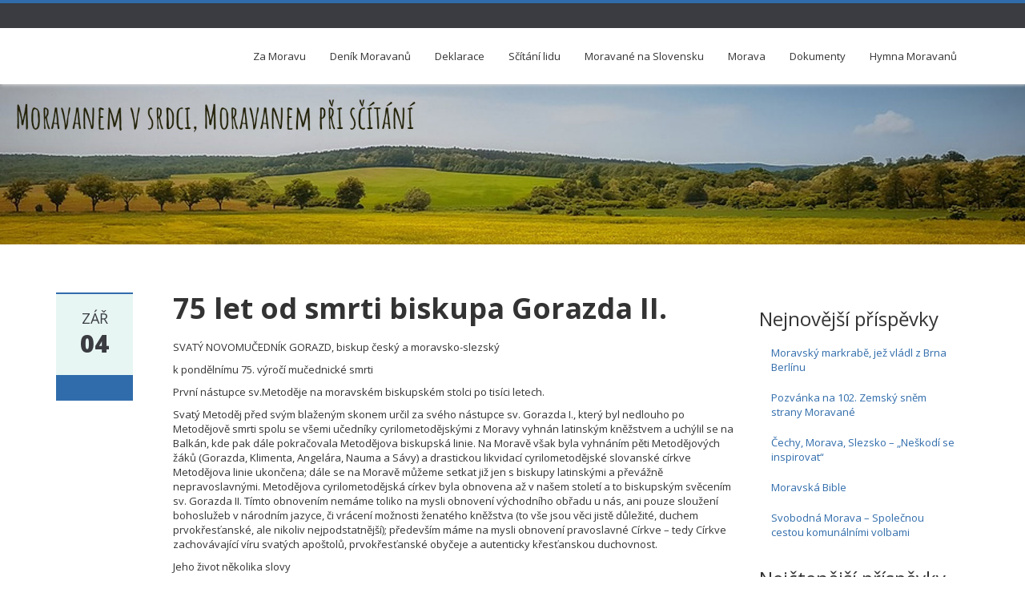

--- FILE ---
content_type: text/html; charset=UTF-8
request_url: https://www.moravskynarod.cz/75-let-od-smrti-biskupa-gorazda-ii/
body_size: 9364
content:
<!DOCTYPE html>
<html lang="cs">
<head>
    <meta charset="UTF-8">
    <meta name="viewport" content="width=device-width">
	<meta property="og:image" content="https://www.moravskynarod.cz/wp-content/uploads/2024/12/moravane_logo_sq.png">
    <title>75 let od smrti biskupa Gorazda II. | Moravský národ</title>
    <link rel="profile" href="http://gmpg.org/xfn/11">
    <link rel="shortcut icon" href=""/>
    <link rel="pingback" href="https://www.moravskynarod.cz/xmlrpc.php">
    <!--[if lt IE 9]>
    <script src="https://www.moravskynarod.cz/wp-content/themes/ascent/includes/js/html5.js"></script>
    <![endif]-->
    <meta name='robots' content='max-image-preview:large' />
<link rel='dns-prefetch' href='//static.addtoany.com' />
<link rel='dns-prefetch' href='//fonts.googleapis.com' />
<link rel='dns-prefetch' href='//s.w.org' />
<link rel="alternate" type="application/rss+xml" title="Moravský národ &raquo; RSS zdroj" href="https://www.moravskynarod.cz/feed/" />
<link rel="alternate" type="application/rss+xml" title="Moravský národ &raquo; RSS komentářů" href="https://www.moravskynarod.cz/comments/feed/" />
		<script type="text/javascript">
			window._wpemojiSettings = {"baseUrl":"https:\/\/s.w.org\/images\/core\/emoji\/13.1.0\/72x72\/","ext":".png","svgUrl":"https:\/\/s.w.org\/images\/core\/emoji\/13.1.0\/svg\/","svgExt":".svg","source":{"concatemoji":"https:\/\/www.moravskynarod.cz\/wp-includes\/js\/wp-emoji-release.min.js?ver=5.8.12"}};
			!function(e,a,t){var n,r,o,i=a.createElement("canvas"),p=i.getContext&&i.getContext("2d");function s(e,t){var a=String.fromCharCode;p.clearRect(0,0,i.width,i.height),p.fillText(a.apply(this,e),0,0);e=i.toDataURL();return p.clearRect(0,0,i.width,i.height),p.fillText(a.apply(this,t),0,0),e===i.toDataURL()}function c(e){var t=a.createElement("script");t.src=e,t.defer=t.type="text/javascript",a.getElementsByTagName("head")[0].appendChild(t)}for(o=Array("flag","emoji"),t.supports={everything:!0,everythingExceptFlag:!0},r=0;r<o.length;r++)t.supports[o[r]]=function(e){if(!p||!p.fillText)return!1;switch(p.textBaseline="top",p.font="600 32px Arial",e){case"flag":return s([127987,65039,8205,9895,65039],[127987,65039,8203,9895,65039])?!1:!s([55356,56826,55356,56819],[55356,56826,8203,55356,56819])&&!s([55356,57332,56128,56423,56128,56418,56128,56421,56128,56430,56128,56423,56128,56447],[55356,57332,8203,56128,56423,8203,56128,56418,8203,56128,56421,8203,56128,56430,8203,56128,56423,8203,56128,56447]);case"emoji":return!s([10084,65039,8205,55357,56613],[10084,65039,8203,55357,56613])}return!1}(o[r]),t.supports.everything=t.supports.everything&&t.supports[o[r]],"flag"!==o[r]&&(t.supports.everythingExceptFlag=t.supports.everythingExceptFlag&&t.supports[o[r]]);t.supports.everythingExceptFlag=t.supports.everythingExceptFlag&&!t.supports.flag,t.DOMReady=!1,t.readyCallback=function(){t.DOMReady=!0},t.supports.everything||(n=function(){t.readyCallback()},a.addEventListener?(a.addEventListener("DOMContentLoaded",n,!1),e.addEventListener("load",n,!1)):(e.attachEvent("onload",n),a.attachEvent("onreadystatechange",function(){"complete"===a.readyState&&t.readyCallback()})),(n=t.source||{}).concatemoji?c(n.concatemoji):n.wpemoji&&n.twemoji&&(c(n.twemoji),c(n.wpemoji)))}(window,document,window._wpemojiSettings);
		</script>
		<style type="text/css">
img.wp-smiley,
img.emoji {
	display: inline !important;
	border: none !important;
	box-shadow: none !important;
	height: 1em !important;
	width: 1em !important;
	margin: 0 .07em !important;
	vertical-align: -0.1em !important;
	background: none !important;
	padding: 0 !important;
}
</style>
	<link rel='stylesheet' id='wp-block-library-css'  href='https://www.moravskynarod.cz/wp-includes/css/dist/block-library/style.min.css?ver=5.8.12' type='text/css' media='all' />
<link rel='stylesheet' id='default-icon-styles-css'  href='https://www.moravskynarod.cz/wp-content/plugins/svg-vector-icon-plugin/public/../admin/css/wordpress-svg-icon-plugin-style.min.css?ver=5.8.12' type='text/css' media='all' />
<link rel='stylesheet' id='google-raleway-css'  href='https://fonts.googleapis.com/css?family=Open+Sans%3A300italic%2C400italic%2C600italic%2C700italic%2C800italic%2C400%2C300%2C600%2C700%2C800&#038;ver=5.8.12' type='text/css' media='all' />
<link rel='stylesheet' id='ascent-bootstrap-css'  href='https://www.moravskynarod.cz/wp-content/themes/ascent/includes/resources/bootstrap/css/bootstrap.css?ver=5.8.12' type='text/css' media='all' />
<link rel='stylesheet' id='ascent-owl-carousel-css'  href='https://www.moravskynarod.cz/wp-content/themes/ascent/includes/css/owl.carousel.css?ver=5.8.12' type='text/css' media='all' />
<link rel='stylesheet' id='ascent-owl-theme-css'  href='https://www.moravskynarod.cz/wp-content/themes/ascent/includes/css/owl.theme.css?ver=5.8.12' type='text/css' media='all' />
<link rel='stylesheet' id='ascent-animations-css'  href='https://www.moravskynarod.cz/wp-content/themes/ascent/includes/css/animations.css?ver=5.8.12' type='text/css' media='all' />
<link rel='stylesheet' id='ascent-meanmenu-css'  href='https://www.moravskynarod.cz/wp-content/themes/ascent/includes/css/meanmenu.css?ver=5.8.12' type='text/css' media='all' />
<link rel='stylesheet' id='ascent-main-css'  href='https://www.moravskynarod.cz/wp-content/themes/ascent/includes/css/main.css?ver=5.8.12' type='text/css' media='all' />
<link rel='stylesheet' id='addtoany-css'  href='https://www.moravskynarod.cz/wp-content/plugins/add-to-any/addtoany.min.css?ver=1.16' type='text/css' media='all' />
<script type='text/javascript' id='addtoany-core-js-before'>
window.a2a_config=window.a2a_config||{};a2a_config.callbacks=[];a2a_config.overlays=[];a2a_config.templates={};a2a_localize = {
	Share: "Share",
	Save: "Save",
	Subscribe: "Subscribe",
	Email: "Email",
	Bookmark: "Bookmark",
	ShowAll: "Show all",
	ShowLess: "Show less",
	FindServices: "Find service(s)",
	FindAnyServiceToAddTo: "Instantly find any service to add to",
	PoweredBy: "Powered by",
	ShareViaEmail: "Share via email",
	SubscribeViaEmail: "Subscribe via email",
	BookmarkInYourBrowser: "Bookmark in your browser",
	BookmarkInstructions: "Press Ctrl+D or \u2318+D to bookmark this page",
	AddToYourFavorites: "Add to your favorites",
	SendFromWebOrProgram: "Send from any email address or email program",
	EmailProgram: "Email program",
	More: "More&#8230;",
	ThanksForSharing: "Thanks for sharing!",
	ThanksForFollowing: "Thanks for following!"
};
</script>
<script type='text/javascript' async src='https://static.addtoany.com/menu/page.js' id='addtoany-core-js'></script>
<script type='text/javascript' src='https://www.moravskynarod.cz/wp-includes/js/jquery/jquery.min.js?ver=3.6.0' id='jquery-core-js'></script>
<script type='text/javascript' src='https://www.moravskynarod.cz/wp-includes/js/jquery/jquery-migrate.min.js?ver=3.3.2' id='jquery-migrate-js'></script>
<script type='text/javascript' async src='https://www.moravskynarod.cz/wp-content/plugins/add-to-any/addtoany.min.js?ver=1.1' id='addtoany-jquery-js'></script>
<script type='text/javascript' src='https://www.moravskynarod.cz/wp-content/themes/ascent/includes/resources/bootstrap/js/bootstrap.js?ver=5.8.12' id='ascent-bootstrapjs-js'></script>
<script type='text/javascript' src='https://www.moravskynarod.cz/wp-content/themes/ascent/includes/js/bootstrap-wp.js?ver=5.8.12' id='ascent-bootstrapwp-js'></script>
<script type='text/javascript' src='https://www.moravskynarod.cz/wp-content/themes/ascent/includes/js/smoothscroll.js?ver=5.8.12' id='ascent-smoothscroll-js'></script>
<script type='text/javascript' src='https://www.moravskynarod.cz/wp-content/themes/ascent/includes/js/owl.carousel.js?ver=5.8.12' id='ascent-owl-carousel-js'></script>
<script type='text/javascript' src='https://www.moravskynarod.cz/wp-content/themes/ascent/includes/js/jquery.appear.js?ver=5.8.12' id='ascent-appear-js'></script>
<script type='text/javascript' src='https://www.moravskynarod.cz/wp-content/themes/ascent/includes/js/jquery.meanmenu.js?ver=5.8.12' id='ascent-meanmenu-js'></script>
<script type='text/javascript' src='https://www.moravskynarod.cz/wp-content/themes/ascent/includes/js/jquery.velocity.js?ver=5.8.12' id='ascent-velocity-js'></script>
<script type='text/javascript' src='https://www.moravskynarod.cz/wp-content/themes/ascent/includes/js/appear.config.js?ver=5.8.12' id='ascent-appear-config-js'></script>
<script type='text/javascript' src='https://www.moravskynarod.cz/wp-content/themes/ascent/includes/js/main.js?ver=5.8.12' id='ascent-themejs-js'></script>
<link rel="https://api.w.org/" href="https://www.moravskynarod.cz/wp-json/" /><link rel="alternate" type="application/json" href="https://www.moravskynarod.cz/wp-json/wp/v2/posts/1159" /><link rel="EditURI" type="application/rsd+xml" title="RSD" href="https://www.moravskynarod.cz/xmlrpc.php?rsd" />
<link rel="wlwmanifest" type="application/wlwmanifest+xml" href="https://www.moravskynarod.cz/wp-includes/wlwmanifest.xml" /> 
<meta name="generator" content="WordPress 5.8.12" />
<link rel="canonical" href="https://www.moravskynarod.cz/75-let-od-smrti-biskupa-gorazda-ii/" />
<link rel='shortlink' href='https://www.moravskynarod.cz/?p=1159' />
<link rel="alternate" type="application/json+oembed" href="https://www.moravskynarod.cz/wp-json/oembed/1.0/embed?url=https%3A%2F%2Fwww.moravskynarod.cz%2F75-let-od-smrti-biskupa-gorazda-ii%2F" />
<link rel="alternate" type="text/xml+oembed" href="https://www.moravskynarod.cz/wp-json/oembed/1.0/embed?url=https%3A%2F%2Fwww.moravskynarod.cz%2F75-let-od-smrti-biskupa-gorazda-ii%2F&#038;format=xml" />
<!-- Analytics by WP Statistics v14.11.4 - https://wp-statistics.com -->
    <style type="text/css">
        
        
        
                    </style>
		<style type="text/css" id="wp-custom-css">
			/*
You can add your own CSS here.

Click the help icon above to learn more.
*/

.content-padder > header.page-header > h1.page-title {
    display: none;
}		</style>
		</head>

<body class="post-template-default single single-post postid-1159 single-format-standard">
  <header id="masthead" class="site-header" role="banner">
    <div class="header-top">
        <div class="container">
            <div class="row">
                <div class="col-sm-6">
                    <div class="mail-info">
            			            			                    </div>
                </div><!-- .col-sm-6-->
                <div class="col-sm-6">
                    <div class="header-social-icon-wrap">
                        <ul class="social-icons">
            			                            </ul>
                    </div><!--.header-social-icon-wrap-->
                </div><!-- .col-sm-6-->
            </div>
        </div>
     </div>
    <div id="header-main" class="header-bottom">
        <div class="header-bottom-inner">
            <div class="container">
                <div class="row">
                    <div class="col-sm-12">
                        <div class="site-navigation pull-right">
            			    <nav class="main-menu">
            				<ul id="menu-hlavnimenu" class="header-nav clearfix"><li id="menu-item-8105" class="menu-item menu-item-type-post_type menu-item-object-page menu-item-8105"><a href="https://www.moravskynarod.cz/za-moravu/">Za Moravu</a></li>
<li id="menu-item-37" class="menu-item menu-item-type-taxonomy menu-item-object-category current-post-ancestor current-menu-parent current-post-parent menu-item-37"><a href="https://www.moravskynarod.cz/category/novinky/">Deník Moravanů</a></li>
<li id="menu-item-29" class="menu-item menu-item-type-post_type menu-item-object-page menu-item-has-children menu-item-29"><a href="https://www.moravskynarod.cz/deklarace/">Deklarace</a>
<ul class="sub-menu">
	<li id="menu-item-262" class="menu-item menu-item-type-post_type menu-item-object-page menu-item-262"><a href="https://www.moravskynarod.cz/declaration/">Declaration</a></li>
	<li id="menu-item-411" class="menu-item menu-item-type-post_type menu-item-object-page menu-item-411"><a href="https://www.moravskynarod.cz/deklaracja/">Deklaracja</a></li>
	<li id="menu-item-1042" class="menu-item menu-item-type-post_type menu-item-object-page menu-item-1042"><a href="https://www.moravskynarod.cz/declaracion/">Declaración</a></li>
	<li id="menu-item-32" class="menu-item menu-item-type-post_type menu-item-object-page menu-item-32"><a href="https://www.moravskynarod.cz/podpora/">Podpora Deklarace</a></li>
</ul>
</li>
<li id="menu-item-354" class="menu-item menu-item-type-post_type menu-item-object-page menu-item-has-children menu-item-354"><a href="https://www.moravskynarod.cz/dotazovna/">Sčítání lidu</a>
<ul class="sub-menu">
	<li id="menu-item-633" class="menu-item menu-item-type-post_type menu-item-object-page menu-item-633"><a href="https://www.moravskynarod.cz/televize-na-morave/">Moravané ke sčítání</a></li>
	<li id="menu-item-51" class="menu-item menu-item-type-post_type menu-item-object-page menu-item-51"><a href="https://www.moravskynarod.cz/scitani-lidu-1991/">Sčítání lidu 1991</a></li>
	<li id="menu-item-86" class="menu-item menu-item-type-post_type menu-item-object-page menu-item-86"><a href="https://www.moravskynarod.cz/scitani-lidu-2001/">Sčítání lidu 2001</a></li>
	<li id="menu-item-91" class="menu-item menu-item-type-post_type menu-item-object-page menu-item-91"><a href="https://www.moravskynarod.cz/scitani-lidu-2011/">Sčítání lidu 2011</a></li>
</ul>
</li>
<li id="menu-item-138" class="menu-item menu-item-type-post_type menu-item-object-page menu-item-138"><a href="https://www.moravskynarod.cz/moravska-mensina-na-slovensku/">Moravané na Slovensku</a></li>
<li id="menu-item-31" class="menu-item menu-item-type-post_type menu-item-object-page menu-item-has-children menu-item-31"><a href="https://www.moravskynarod.cz/nazory/">Morava</a>
<ul class="sub-menu">
	<li id="menu-item-196" class="menu-item menu-item-type-post_type menu-item-object-page menu-item-196"><a href="https://www.moravskynarod.cz/vyroky-znamych/">Výroky slavných</a></li>
	<li id="menu-item-636" class="menu-item menu-item-type-post_type menu-item-object-page menu-item-636"><a href="https://www.moravskynarod.cz/narod-a-jeho-pravo/">Historická fakta</a></li>
	<li id="menu-item-108" class="menu-item menu-item-type-post_type menu-item-object-page menu-item-108"><a href="https://www.moravskynarod.cz/fakta-o-morave/">Moravské skutečnosti</a></li>
	<li id="menu-item-78" class="menu-item menu-item-type-post_type menu-item-object-page menu-item-78"><a href="https://www.moravskynarod.cz/zdenek-koudelka/">Moravské symboly</a></li>
</ul>
</li>
<li id="menu-item-36" class="menu-item menu-item-type-post_type menu-item-object-page menu-item-has-children menu-item-36"><a href="https://www.moravskynarod.cz/dokumenty/">Dokumenty</a>
<ul class="sub-menu">
	<li id="menu-item-96" class="menu-item menu-item-type-post_type menu-item-object-page menu-item-96"><a href="https://www.moravskynarod.cz/listina-prav-a-svobod/">Listina práv a svobod</a></li>
	<li id="menu-item-99" class="menu-item menu-item-type-post_type menu-item-object-page menu-item-99"><a href="https://www.moravskynarod.cz/charta-osn-o-sebeurceni/">Charta OSN o sebeurčení</a></li>
	<li id="menu-item-150" class="menu-item menu-item-type-post_type menu-item-object-page menu-item-150"><a href="https://www.moravskynarod.cz/zakon-o-narodnostnich-mensinach/">Zákon o národnostních menšinách</a></li>
	<li id="menu-item-174" class="menu-item menu-item-type-post_type menu-item-object-page menu-item-174"><a href="https://www.moravskynarod.cz/postaveni-narodu-na-nasem-uzemi/">Postavení národů na našem území</a></li>
</ul>
</li>
<li id="menu-item-4289" class="menu-item menu-item-type-post_type menu-item-object-page menu-item-4289"><a href="https://www.moravskynarod.cz/hymna-moravanu/">Hymna Moravanů</a></li>
</ul>            			    </nav>
    	                    <div id="responsive-menu-container"></div>
                        </div><!-- .site-navigation -->
                    </div><!--.col-sm-9-->
                </div><!--.row-->
            </div><!-- .container -->
        </div><!--.header-bottom-inner-->
    </div><!--.header-bottom-->
</header><!-- #masthead -->

    <div id="banner">
    	<img src="https://www.moravskynarod.cz/wp-content/themes/ascent/includes/images/banner.jpg" alt="Moravský národ-Banner">
        </div>

<div class="main-content">
    <div class="container">
        <div id="content" class="main-content-inner">

<div class="row">
    <div class="col-sm-12 col-md-9">
	
		
<article id="post-1159" class="post-1159 post type-post status-publish format-standard hentry category-novinky">
    
    <div class="row">
	<div class="post-meta-info col-sm-12 col-md-2">
	    		<div class="entry-meta">
		    <time class="entry-time updated" itemprop="datePublished" datetime="2017-09-04T12:41:47+02:00">Zář<strong>04</strong></time>
		    <span class="comments_count clearfix entry-comments-link"></span>
		</div><!-- .entry-meta -->
	    	</div><!--.post-meta-info-->
	
	<div class="post-content-wrap col-sm-12 col-md-10">
	    <header class="page-header">
		<h1 class="entry-title">75 let od smrti biskupa Gorazda II.</h1>
	    </header><!-- .entry-header -->
	    <div class="entry-content">
						
		<p>SVATÝ NOVOMUČEDNÍK GORAZD, biskup český a moravsko-slezský</p>
<p>k pondělnímu 75. výročí mučednické smrti</p>
<p>První nástupce sv.Metoděje na moravském biskupském stolci po tisíci letech.</p>
<p>Svatý Metoděj před svým blaženým skonem určil za svého nástupce sv. Gorazda I., který byl nedlouho po Metodějově smrti spolu se všemi učedníky cyrilometodějskými z Moravy vyhnán latinským kněžstvem a uchýlil se na Balkán, kde pak dále pokračovala Metodějova biskupská linie. Na Moravě však byla vyhnáním pěti Metodějových žáků (Gorazda, Klimenta, Angelára, Nauma a Sávy) a drastickou likvidací cyrilometodějské slovanské církve Metodějova linie ukončena; dále se na Moravě můžeme setkat již jen s biskupy latinskými a převážně nepravoslavnými. Metodějova cyrilometodějská církev byla obnovena až v našem století a to biskupským svěcením sv. Gorazda II. Tímto obnovením nemáme toliko na mysli obnovení východního obřadu u nás, ani pouze sloužení bohoslužeb v národním jazyce, či vrácení možnosti ženatého kněžstva (to vše jsou věci jistě důležité, duchem prvokřesťanské, ale nikoliv nejpodstatnější); především máme na mysli obnovení pravoslavné Církve &#8211; tedy Církve zachovávající víru svatých apoštolů, prvokřesťanské obyčeje a autenticky křesťanskou duchovnost.</p>
<p>Jeho život několika slovy</p>
<p>Svatý biskup Gorazd II., rodným jménem Matěj Pavlík. Původně byl katolickým knězem. Setkali bychom se s ním v duchovním proudu, který v dobách kolem vzniku Československé republiky usiluje o reformu římsko-katolické církve v duchu prvokřesťanské praxe (bohoslužba ve srozumitelném jazyce, ženaté kněžstvo apod.). Po papežově odmítnutí jakýchkoliv reforem opouští tento proud římskou církev a lidé masově přestupují do nově se utvářející Československé církve, která se v těch dobách jeví jako pravoslavně se orientující. O Pravoslaví bylo totiž zdejším lidem známo, že zachovává apoštolskou posloupnost biskupů, sedm (hlavních) svátostí a netrpí pozdějšími dodatky ve víře a v církevní praxi jako církev římská. Hnutí Československé církve se však bohužel rozděluje na proud liberální (vedený dr. Karlem Farským) a proud pravoslavný, v jehož čele stanul sv. Gorazd II. Ti, kdož si chtějí zachovat původní pravoslavnou orientaci, musejí z Československé církve vystoupit a vstoupit do nově utvořené místní Pravoslavné církve. Představitelem Československé pravoslavné církve se posléze stává vladyka Gorazd. Budují se pravoslavné chrámy (jedinečná architektura; dnes patří mnohé z nich mezi stavební skvosty Moravy), překládají se texty bohoslužeb, organisuje se život církve &#8211; to vše pod vedením a inspirací biskupa Gorazda, který se stal nejen představitelem místní pravoslavné církve, ale i její duší&#8230; Na vladyku Gorazda se zachovala vděčná vzpomínka mnohých jeho současníků, kteří hovoří o jeho nesmírné pokoře, obětavosti, pracovitosti; jeho život se vyznačoval hlubokou nepředstíranou zbožností &#8211; mnozí v něm již za jeho života viděli světce. Namáhavá ale plodná práce je narušena německou okupací a násilně ukončena událostmi kolem atentátu na Heydricha. Parašutisté, kteří atentát vykonali, našli nakonec útočiště v kryptě pravoslavného katedrálního chrámu v Praze. Úkryt byl prozrazen a při dobývání krypty parašutisté zahynuli. Svatý Gorazd se pokoušel zachránit církev a vzal celou vinu na skrývání atentátníků před okupačními úřady na sebe (přestože o úkrytu parašutistů v kryptě zpočátku vůbec nevěděl), nabízeje svůj život za životy ostatních a zachování církve. Nacisté ho zatkli a spolu s jeho dvěma pražskými kněžími a předsedou katedrálního sboru starších po několikaměsíčním mučení dne 4. září 1942 popravili. Na smrt bylo deportováno do koncentračního tábora mnoho osob z blízkého okruhu vladyky. Veškeré pravoslavné kněžstvo (z Gorazdovy církve) bylo deportováno do Německa na nucené práce. Majetek církve byl konfiskován, chrámy zapečetěny, bohoslužby zakázány, církev úředně rozpuštěna a práce pro ni se trestala smrtí. Zastřelením svatého mučedníka Gorazda získalo české Pravoslaví svého novomučedníka, který se přiřadil k družině dávných českých svatých: knížat Rostislava, Václava a Ludmily,ctihodných mnichů Ivana Českého a Prokopa Sázavského a dalších. Spolu s nimi i se svatými Cyrilem a Metodějem a všemi svatými se za české pravoslavné dílo pod Božím Trůnem přimlouvá tedy i nový mučedník &#8211; svatý biskup Gorazd II</p>
<p>zdroj: https://www.facebook.com/pcczs/</p>
<div class="addtoany_share_save_container addtoany_content addtoany_content_bottom"><div class="a2a_kit a2a_kit_size_32 addtoany_list" data-a2a-url="https://www.moravskynarod.cz/75-let-od-smrti-biskupa-gorazda-ii/" data-a2a-title="75 let od smrti biskupa Gorazda II."><a class="a2a_button_facebook" href="https://www.addtoany.com/add_to/facebook?linkurl=https%3A%2F%2Fwww.moravskynarod.cz%2F75-let-od-smrti-biskupa-gorazda-ii%2F&amp;linkname=75%20let%20od%20smrti%20biskupa%20Gorazda%20II." title="Facebook" rel="nofollow noopener" target="_blank"></a><a class="a2a_button_x" href="https://www.addtoany.com/add_to/x?linkurl=https%3A%2F%2Fwww.moravskynarod.cz%2F75-let-od-smrti-biskupa-gorazda-ii%2F&amp;linkname=75%20let%20od%20smrti%20biskupa%20Gorazda%20II." title="X" rel="nofollow noopener" target="_blank"></a><a class="a2a_button_linkedin" href="https://www.addtoany.com/add_to/linkedin?linkurl=https%3A%2F%2Fwww.moravskynarod.cz%2F75-let-od-smrti-biskupa-gorazda-ii%2F&amp;linkname=75%20let%20od%20smrti%20biskupa%20Gorazda%20II." title="LinkedIn" rel="nofollow noopener" target="_blank"></a><a class="a2a_button_telegram" href="https://www.addtoany.com/add_to/telegram?linkurl=https%3A%2F%2Fwww.moravskynarod.cz%2F75-let-od-smrti-biskupa-gorazda-ii%2F&amp;linkname=75%20let%20od%20smrti%20biskupa%20Gorazda%20II." title="Telegram" rel="nofollow noopener" target="_blank"></a><a class="a2a_button_email" href="https://www.addtoany.com/add_to/email?linkurl=https%3A%2F%2Fwww.moravskynarod.cz%2F75-let-od-smrti-biskupa-gorazda-ii%2F&amp;linkname=75%20let%20od%20smrti%20biskupa%20Gorazda%20II." title="Email" rel="nofollow noopener" target="_blank"></a><a class="a2a_dd addtoany_share_save addtoany_share" href="https://www.addtoany.com/share"></a></div></div>			    </div><!-- .entry-content -->
    
	    <footer class="footer-meta">
				    		    			
		    		    
		    <div class="cat-tag-meta-wrap">
						    <span class="cats-meta"><i class="fa fa-folder"></i> <a href="https://www.moravskynarod.cz/category/novinky/" rel="category tag">Novinky</a></span>
								    </div>
		    			    </footer><!-- .entry-meta -->			
	</div><!--.post-content-wrap-->
    </div><!--.row-->
</article><!-- #post-## -->
		    <nav role="navigation" id="nav-below" class="post-navigation">
	<h1 class="screen-reader-text">Navigace příspěvky</h1>
	<ul class="pager">

	
	    <li class="nav-previous previous"><a href="https://www.moravskynarod.cz/moravanstvi-jako-vlastizrada/" rel="prev"><span class="meta-nav">&larr;</span> Moravanství jako vlastizrada?</a></li>	    <li class="nav-next next"><a href="https://www.moravskynarod.cz/1161-2/" rel="next">Odhalení sochy knížete Sáma <span class="meta-nav">&rarr;</span></a></li>
		</ul>
    </nav><!-- #nav-below -->
    
		
	
    </div>
    
    <div class="col-sm-12 col-md-3">
        	
<div class="sidebar">

        <div class="sidebar-padder">

		
		<aside id="recent-posts-4" class="widget widget_recent_entries">
		<h3 class="widget-title">Nejnovější příspěvky</h3>
		<ul>
											<li>
					<a href="https://www.moravskynarod.cz/moravsky-markrabe-jez-vladl-z-brna-berlinu/">Moravský markrabě, jež vládl z Brna Berlínu</a>
									</li>
											<li>
					<a href="https://www.moravskynarod.cz/pozvanka-na-102-zemsky-snem-strany-moravane/">Pozvánka na 102. Zemský sněm strany Moravané</a>
									</li>
											<li>
					<a href="https://www.moravskynarod.cz/cechy-morava-slezsko-neskodi-se-inspirovat/">Čechy, Morava, Slezsko &#8211; &#8222;Neškodí se inspirovat&#8220;</a>
									</li>
											<li>
					<a href="https://www.moravskynarod.cz/moravska-bible/">Moravská Bible</a>
									</li>
											<li>
					<a href="https://www.moravskynarod.cz/svobodna-morava-spolecnou-cestou-komunalnimi-volbami/">Svobodná Morava &#8211; Společnou cestou komunálními volbami</a>
									</li>
					</ul>

		</aside><aside id="nav_menu-2" class="widget widget_nav_menu"><h3 class="widget-title">Nejčtenější příspěvky</h3><div class="menu-nejctenejsi-container"><ul id="menu-nejctenejsi" class="menu"><li id="menu-item-2168" class="menu-item menu-item-type-post_type menu-item-object-post menu-item-2168"><a href="https://www.moravskynarod.cz/cenzura-moravske-hymny-ceskou-televizi/">Cenzura moravské hymny Českou televizí</a></li>
<li id="menu-item-1686" class="menu-item menu-item-type-post_type menu-item-object-post menu-item-1686"><a href="https://www.moravskynarod.cz/zeme-moravska/">Země Moravská</a></li>
<li id="menu-item-2169" class="menu-item menu-item-type-post_type menu-item-object-post menu-item-2169"><a href="https://www.moravskynarod.cz/katalansko-moravanum-otevrelo-oci/">Katalánsko Moravanům otevřelo oči</a></li>
<li id="menu-item-2170" class="menu-item menu-item-type-post_type menu-item-object-post menu-item-2170"><a href="https://www.moravskynarod.cz/moravane-maji-jmeno-jako-reka/">Moravané mají jméno jako řeka</a></li>
<li id="menu-item-2171" class="menu-item menu-item-type-post_type menu-item-object-post menu-item-2171"><a href="https://www.moravskynarod.cz/moravska-narodni-iniciativa-zahajila-cinnost/">Moravská národní iniciativa zahájila činnost</a></li>
</ul></div></aside>	    
    </div><!-- close .sidebar-padder -->
</div><!-- close .sidebar -->
    </div>
</div>
        </div><!-- close .*-inner (main-content) -->
    </div><!-- close .container -->
</div><!-- close .main-content -->

<footer id="colophon" class="site-footer" role="contentinfo">
    <div class="container animated fadeInLeft">
        <div class="row">
            <div class="site-footer-inner col-sm-12 clearfix">
              

        <div class="sidebar-padder">

            <aside id="text-8" class="widget widget_text col-3"><h3 class="widget-title">O nás</h3>			<div class="textwidget"><p>Jsme občané moravské národnosti, kteří usilují o legislativní uznání své národnosti v České republice, obdobně jako je moravská národnost uznávána na Slovensku a kteří usilují o obnovu, po staletí existující naší vlasti, Moravské země.</p>
</div>
		</aside><aside id="text-7" class="widget widget_text col-3"><h3 class="widget-title">Kontakt:</h3>			<div class="textwidget"><p>Předseda spolku Moravské srdce:<br />
Ing. Pavel Dohnal<br />
p.dohnal@email.cz</p>
<p>Správce stránky:<br />
PhDr. Tomáš Skoumal<br />
tomas.skoumal@centrum.cz</p>
</div>
		</aside>      
    </div><!-- close .sidebar-padder -->
            </div>  
        </div>
    </div><!-- close .container -->
    <div id="footer-info">
        <div class="container">
            <div class="site-info" style="color: #CCC">
								<span class="sep">&copy; 2015 </span>
				<a href="https://www.moravskynarod.cz/" title="Moravský národ" rel="home">Moravský národ lid tisícíleté Moravské země</a>
				<span class="sep"> | Powered by </span>
                <a href="http://wordpress.org/" title="WordPress" >WordPress</a>	
                <span class="sep"> & </span>
                <a href="http://nettantra.com/" title="Ascent" >Ascent</a>
            </div><!-- close .site-info -->
        </div>
    </div>
</footer><!-- close #colophon -->

<script type='text/javascript' id='wp-statistics-tracker-js-extra'>
/* <![CDATA[ */
var WP_Statistics_Tracker_Object = {"requestUrl":"https:\/\/www.moravskynarod.cz\/wp-json\/wp-statistics\/v2","ajaxUrl":"https:\/\/www.moravskynarod.cz\/wp-admin\/admin-ajax.php","hitParams":{"wp_statistics_hit":1,"source_type":"post","source_id":1159,"search_query":"","signature":"d66e0e2e379f30e2fc17ca59a0569b17","endpoint":"hit"},"onlineParams":{"wp_statistics_hit":1,"source_type":"post","source_id":1159,"search_query":"","signature":"d66e0e2e379f30e2fc17ca59a0569b17","endpoint":"online"},"option":{"userOnline":true,"consentLevel":"disabled","dntEnabled":false,"bypassAdBlockers":false,"isWpConsentApiActive":false,"trackAnonymously":false,"isPreview":false},"jsCheckTime":"60000"};
/* ]]> */
</script>
<script type='text/javascript' src='https://www.moravskynarod.cz/wp-content/plugins/wp-statistics/assets/js/tracker.js?ver=14.11.4' id='wp-statistics-tracker-js'></script>
<script type='text/javascript' src='https://www.moravskynarod.cz/wp-content/themes/ascent/includes/js/skip-link-focus-fix.js?ver=20130115' id='ascent-skip-link-focus-fix-js'></script>
<script type='text/javascript' src='https://www.moravskynarod.cz/wp-includes/js/wp-embed.min.js?ver=5.8.12' id='wp-embed-js'></script>

<script>
  (function(i,s,o,g,r,a,m){i['GoogleAnalyticsObject']=r;i[r]=i[r]||function(){
  (i[r].q=i[r].q||[]).push(arguments)},i[r].l=1*new Date();a=s.createElement(o),
  m=s.getElementsByTagName(o)[0];a.async=1;a.src=g;m.parentNode.insertBefore(a,m)
  })(window,document,'script','https://www.google-analytics.com/analytics.js','ga');
  ga('create', 'UA-1817280-11', 'auto');
  ga('send', 'pageview');
</script>

</body>
</html>